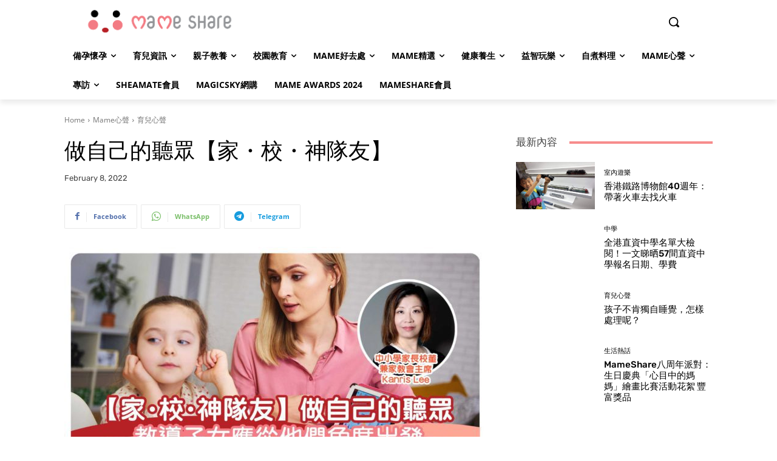

--- FILE ---
content_type: text/html; charset=utf-8
request_url: https://www.google.com/recaptcha/api2/aframe
body_size: 267
content:
<!DOCTYPE HTML><html><head><meta http-equiv="content-type" content="text/html; charset=UTF-8"></head><body><script nonce="UyrVhX67vWJwrfO-bUpIUA">/** Anti-fraud and anti-abuse applications only. See google.com/recaptcha */ try{var clients={'sodar':'https://pagead2.googlesyndication.com/pagead/sodar?'};window.addEventListener("message",function(a){try{if(a.source===window.parent){var b=JSON.parse(a.data);var c=clients[b['id']];if(c){var d=document.createElement('img');d.src=c+b['params']+'&rc='+(localStorage.getItem("rc::a")?sessionStorage.getItem("rc::b"):"");window.document.body.appendChild(d);sessionStorage.setItem("rc::e",parseInt(sessionStorage.getItem("rc::e")||0)+1);localStorage.setItem("rc::h",'1762945435494');}}}catch(b){}});window.parent.postMessage("_grecaptcha_ready", "*");}catch(b){}</script></body></html>